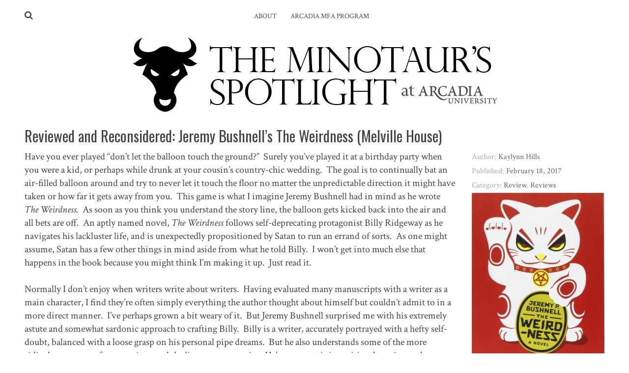

--- FILE ---
content_type: text/html; charset=UTF-8
request_url: http://minotaursspotlight.com/reviewed-and-reconsidered-jeremy-bushnells-the-weirdness-melville-house/
body_size: 6975
content:
<!DOCTYPE html>
<html lang="en-US">
<head>
<meta charset="UTF-8">
<meta name="viewport" content="width=device-width, initial-scale=1">
<link rel="profile" href="http://gmpg.org/xfn/11">
<link rel="pingback" href="http://minotaursspotlight.com/xmlrpc.php">

<title>Reviewed and Reconsidered: Jeremy Bushnell&#8217;s The Weirdness (Melville House) &#8211; Minotaur&#039;s Spotlight</title>
<link rel='dns-prefetch' href='//fonts.googleapis.com' />
<link rel='dns-prefetch' href='//s.w.org' />
<link rel="alternate" type="application/rss+xml" title="Minotaur&#039;s Spotlight &raquo; Feed" href="http://minotaursspotlight.com/feed/" />
<link rel="alternate" type="application/rss+xml" title="Minotaur&#039;s Spotlight &raquo; Comments Feed" href="http://minotaursspotlight.com/comments/feed/" />
<link rel="alternate" type="application/rss+xml" title="Minotaur&#039;s Spotlight &raquo; Reviewed and Reconsidered: Jeremy Bushnell&#8217;s The Weirdness (Melville House) Comments Feed" href="http://minotaursspotlight.com/reviewed-and-reconsidered-jeremy-bushnells-the-weirdness-melville-house/feed/" />
		<script type="text/javascript">
			window._wpemojiSettings = {"baseUrl":"https:\/\/s.w.org\/images\/core\/emoji\/11\/72x72\/","ext":".png","svgUrl":"https:\/\/s.w.org\/images\/core\/emoji\/11\/svg\/","svgExt":".svg","source":{"concatemoji":"http:\/\/minotaursspotlight.com\/wp-includes\/js\/wp-emoji-release.min.js?ver=4.9.26"}};
			!function(e,a,t){var n,r,o,i=a.createElement("canvas"),p=i.getContext&&i.getContext("2d");function s(e,t){var a=String.fromCharCode;p.clearRect(0,0,i.width,i.height),p.fillText(a.apply(this,e),0,0);e=i.toDataURL();return p.clearRect(0,0,i.width,i.height),p.fillText(a.apply(this,t),0,0),e===i.toDataURL()}function c(e){var t=a.createElement("script");t.src=e,t.defer=t.type="text/javascript",a.getElementsByTagName("head")[0].appendChild(t)}for(o=Array("flag","emoji"),t.supports={everything:!0,everythingExceptFlag:!0},r=0;r<o.length;r++)t.supports[o[r]]=function(e){if(!p||!p.fillText)return!1;switch(p.textBaseline="top",p.font="600 32px Arial",e){case"flag":return s([55356,56826,55356,56819],[55356,56826,8203,55356,56819])?!1:!s([55356,57332,56128,56423,56128,56418,56128,56421,56128,56430,56128,56423,56128,56447],[55356,57332,8203,56128,56423,8203,56128,56418,8203,56128,56421,8203,56128,56430,8203,56128,56423,8203,56128,56447]);case"emoji":return!s([55358,56760,9792,65039],[55358,56760,8203,9792,65039])}return!1}(o[r]),t.supports.everything=t.supports.everything&&t.supports[o[r]],"flag"!==o[r]&&(t.supports.everythingExceptFlag=t.supports.everythingExceptFlag&&t.supports[o[r]]);t.supports.everythingExceptFlag=t.supports.everythingExceptFlag&&!t.supports.flag,t.DOMReady=!1,t.readyCallback=function(){t.DOMReady=!0},t.supports.everything||(n=function(){t.readyCallback()},a.addEventListener?(a.addEventListener("DOMContentLoaded",n,!1),e.addEventListener("load",n,!1)):(e.attachEvent("onload",n),a.attachEvent("onreadystatechange",function(){"complete"===a.readyState&&t.readyCallback()})),(n=t.source||{}).concatemoji?c(n.concatemoji):n.wpemoji&&n.twemoji&&(c(n.twemoji),c(n.wpemoji)))}(window,document,window._wpemojiSettings);
		</script>
		<style type="text/css">
img.wp-smiley,
img.emoji {
	display: inline !important;
	border: none !important;
	box-shadow: none !important;
	height: 1em !important;
	width: 1em !important;
	margin: 0 .07em !important;
	vertical-align: -0.1em !important;
	background: none !important;
	padding: 0 !important;
}
</style>
<link rel='stylesheet' id='otw_grid_manager-css'  href='http://minotaursspotlight.com/wp-content/plugins/widgetize-pages-light/include/otw_components/otw_grid_manager/css/otw-grid.css?ver=1.1' type='text/css' media='all' />
<link rel='stylesheet' id='general_foundicons-css'  href='http://minotaursspotlight.com/wp-content/plugins/widgetize-pages-light/include/otw_components/otw_shortcode/css/general_foundicons.css?ver=1.1' type='text/css' media='all' />
<link rel='stylesheet' id='social_foundicons-css'  href='http://minotaursspotlight.com/wp-content/plugins/widgetize-pages-light/include/otw_components/otw_shortcode/css/social_foundicons.css?ver=1.1' type='text/css' media='all' />
<link rel='stylesheet' id='otw_shortocde-css'  href='http://minotaursspotlight.com/wp-content/plugins/widgetize-pages-light/include/otw_components/otw_shortcode/css/otw_shortcode.css?ver=1.1' type='text/css' media='all' />
<link rel='stylesheet' id='silvia-plugins-style-css'  href='http://minotaursspotlight.com/wp-content/themes/silvia/assets/css/plugins.min.css?ver=4.9.26' type='text/css' media='all' />
<link rel='stylesheet' id='silvia-style-css'  href='http://minotaursspotlight.com/wp-content/themes/silvia/style.min.css?ver=4.9.26' type='text/css' media='all' />
<link rel='stylesheet' id='silvia-custom-fonts-css'  href='//fonts.googleapis.com/css?family=Crimson+Text%3Aregular%2Citalic%2C700%7COswald%3Aregular%2C700%26subset%3Dlatin%2C' type='text/css' media='all' />
<script type='text/javascript' src='http://minotaursspotlight.com/wp-includes/js/jquery/jquery.js?ver=1.12.4'></script>
<script type='text/javascript' src='http://minotaursspotlight.com/wp-includes/js/jquery/jquery-migrate.min.js?ver=1.4.1'></script>
<link rel='https://api.w.org/' href='http://minotaursspotlight.com/wp-json/' />
<link rel="EditURI" type="application/rsd+xml" title="RSD" href="http://minotaursspotlight.com/xmlrpc.php?rsd" />
<link rel="wlwmanifest" type="application/wlwmanifest+xml" href="http://minotaursspotlight.com/wp-includes/wlwmanifest.xml" /> 
<link rel='prev' title='Replies: A Conversation with Leah Ferguson' href='http://minotaursspotlight.com/replies-a-conversation-with-leah-ferguson/' />
<link rel='next' title='Reviewed and Reconsidered: Alexandra Grigorescu&#8217;s Cauchemar (ECW Press)' href='http://minotaursspotlight.com/reviewed-and-reconsidered-alexandra-grigorescus-cauchemar-ecw-press/' />
<meta name="generator" content="WordPress 4.9.26" />
<link rel="canonical" href="http://minotaursspotlight.com/reviewed-and-reconsidered-jeremy-bushnells-the-weirdness-melville-house/" />
<link rel='shortlink' href='http://minotaursspotlight.com/?p=1397' />
<link rel="alternate" type="application/json+oembed" href="http://minotaursspotlight.com/wp-json/oembed/1.0/embed?url=http%3A%2F%2Fminotaursspotlight.com%2Freviewed-and-reconsidered-jeremy-bushnells-the-weirdness-melville-house%2F" />
<link rel="alternate" type="text/xml+oembed" href="http://minotaursspotlight.com/wp-json/oembed/1.0/embed?url=http%3A%2F%2Fminotaursspotlight.com%2Freviewed-and-reconsidered-jeremy-bushnells-the-weirdness-melville-house%2F&#038;format=xml" />
		<style type="text/css">
			.comments-link {
				display: none;
			}
					</style>
		
		<!--[if lte IE 9]>
<script src="http://minotaursspotlight.com/wp-content/themes/silvia/assets/js/html5shiv.min.js"></script>
<![endif]-->
</head>

<body class="post-template-default single single-post postid-1397 single-format-standard multi-author layout-1c" itemscope itemtype="http://schema.org/Blog">

<div id="page" class="hfeed site">

	<div class="search-area">
		<div class="wide-container">
			<form method="get" class="searchform" action="http://minotaursspotlight.com/">
	<div>
		<input type="search" class="search-field field" placeholder="Search &hellip;" value="" name="s" title="Press enter to search &hellip;" />
	</div>
</form>
		</div>
	</div>

	<header id="masthead" class="site-header" itemscope="itemscope" itemtype="http://schema.org/WPHeader">

		
<nav id="site-navigation" class="main-navigation" itemscope="itemscope" itemtype="http://schema.org/SiteNavigationElement">

	<div class="wide-container">

		<div class="menu-wrapper"><ul id="menu-primary-items" class="menu-primary-items"><li id="menu-item-36" class="menu-item menu-item-type-post_type menu-item-object-page menu-item-36"><a href="http://minotaursspotlight.com/about/">About</a></li>
<li id="menu-item-1203" class="menu-item menu-item-type-custom menu-item-object-custom menu-item-1203"><a href="http://www.arcadia.edu/mfa-creative-writing.htm">Arcadia MFA Program</a></li>
</ul></div>
					<span class="search-toggle">
				<i class="fa fa-search"></i>
			</span>
		
	</div>

</nav><!-- #site-navigation -->

		<div class="site-branding">
			<div class="wide-container">
				<div id="logo" itemscope itemtype="http://schema.org/Brand">
<a href="http://minotaursspotlight.com" itemprop="url" rel="home">
<img itemprop="logo" src="http://minotaursspotlight.com/wp-content/uploads/2016/04/w_logo_trans.png" alt="Minotaur&#039;s Spotlight" />
</a>
</div>
			</div>
		</div>

	</header><!-- #masthead -->

	<div id="content" class="site-content">
		<div class="wide-container">

	
	<div id="primary" class="content-area">
		<main id="main" class="site-main" role="main" >

			
				<article id="post-1397" class="post-1397 post type-post status-publish format-standard has-post-thumbnail hentry category-6 category-reviews entry" itemscope="itemscope" itemtype="http://schema.org/BlogPosting" itemprop="blogPost">

<h2 itemprop="headline">Reviewed and Reconsidered: Jeremy Bushnell&#8217;s The Weirdness (Melville House)</h2>
	<div class="entry-post">

		<div class="entry-content" itemprop="articleBody">


			<p>Have you ever played “don’t let the balloon touch the ground?”  Surely you’ve played it at a birthday party when you were a kid, or perhaps while drunk at your cousin’s country-chic wedding.  The goal is to continually bat an air-filled balloon around and try to never let it touch the floor no matter the unpredictable direction it might have taken or how far it gets away from you.  This game is what I imagine Jeremy Bushnell had in mind as he wrote <i>The Weirdness.</i>  As soon as you think you understand the story line, the balloon gets kicked back into the air and all bets are off.  An aptly named novel, <i>The Weirdness</i> follows self-deprecating protagonist Billy Ridgeway as he navigates his lackluster life, and is unexpectedly propositioned by Satan to run an errand of sorts.  As one might assume, Satan has a few other things in mind aside from what he told Billy.  I won’t get into much else that happens in the book because you might think I’m making it up.  Just read it.</p>
<p>Normally I don’t enjoy when writers write about writers.  Having evaluated many manuscripts with a writer as a main character, I find they’re often simply everything the author thought about himself but couldn’t admit to in a more direct manner.  I’ve perhaps grown a bit weary of it.  But Jeremy Bushnell surprised me with his extremely astute and somewhat sardonic approach to crafting Billy.  Billy is a writer, accurately portrayed with a hefty self-doubt, balanced with a loose grasp on his personal pipe dreams.  But he also understands some of the more ridiculous aspects of some writers and the literary community.  He’s an entertaining critic, observing and sometimes lightly eye-rolling at the aloof, elitist mien of many creative types and Delphic hopefuls who try desperately to smash vagueness and deep meaning into the same package.  Bushnell’s awareness and portrayal of this part of literary and artistic culture is bold and hilarious at times, while staying well behind the lines of being outright insulting.  Although it’s actually a very small part of things, it’s a great characterization element and addition to the story.</p>
<p>The real hero of this book is the tone, however.  Bushnell nails an informal, somewhat grumpy voice that’s both humorous and earnest.  It’s reminiscent of Terry Pratchett to me.  It knows it’s supposed to come off a certain way and adhere to certain rules, but it just can’t seem to drum up enough effort to care.  It turns usually-heavy subjects into things that are noncommittal and amusing, but still maintains a great intelligence and self-awareness.  It’s the meat and potatoes of what made this book so fun for me to read.  For example, this excerpt from Billy and Lucifer’s first meeting:</p>
<p><i>“But Billy,” Lucifer says.  “It’s not like people say.  It’s not all Hieronymus Bosch creatures and torture chambers.  There aren’t saints looking down on you from above, enjoying the perfection of their beatitude by jerking off to the punishment of the damned.”</i></p>
<p><i>Billy raises his head out of his hands.  “People say that?” he asks.</i></p>
<p><i>“Aquinas said that,” Lucifer says.  A hitherto unnoticed bass note in his voice seems to subtly double, and his face contorts into an expression of what appears to be genuine anger.  “That fat fuck.”</i></p>
<p><i>“Aquinas said ‘jerking off?’” Billy asks, a little spooked.  This is the first time Billy’s seen an expression on Lucifer’s face that doesn’t look like it was learned from some kind of demonic field guide to human emotions, and he finds himself hoping that it’ll go away quickly.</i></p>
<p><i>“He didn’t say jerking off,” Lucifer concedes.  “But he implied it.”  His expression goes blank again.</i></p>
<p>I have few real critiques of this book – it’s an incredibly enjoyable read.  There’s a small logic error that no one probably notices except me (editors don’t have an off switch), and my only other complaint is a minor one about pacing.  The plot line is introduced into the story early on, as it should be.  And then we spend quite a bit of time loafing about in Billy’s head, fretting over things, doubting himself, rolling the decision about Satan around in his head, moping about his girl, etc.  Billy’s self-inflicted mannerisms are part of what makes him interesting, but the plot itself doesn’t really make another noticeable appearance until nearly the halfway mark.  Bushnell has done a great job of making sure many elements in this loafing period get tied into things later and that everything is relevant, but it’s still just a little too much after a while.  It’s a minor instance of having a “soggy middle,” but thankfully doesn’t drag the book to its knees.  But! Despite this, if you can get through Billy dragging his feet through the sand for a bit (which does actually characterize him quite well), the book then opens up into a fabulous rise of action that truly continues to get more and more bizarre, as I had hoped it would.  It’s a book that gets you excited to see how all the weird, seemingly unconnected elements are going to be tied together in the end.</p>
<p>It’s rare to find a book that validates itself solely because of the title, but the collision of magic, relationship problems, deities, best friends, mythological creatures, world destruction, and a few existential crises do make for an awesomely weird blend.  It’s a book riddled with hellfire, metacognition, questions everyone has but never asks, a skirt-flash of the speculative and bizarre, and a hefty dose of highbrow snark.  It’s a bit like one of those prank grab bags with a mystery item inside.  Will it be something soft?  Something gooey?  Something that bites?  You won’t know until you stick your hand in.</p>
<p>&nbsp;</p>
 			
		</div>

		
		<div class="related-posts">
			<h3>You might also like &hellip;</h3>
			<ul>
									<li>
													<a class="thumbnail-link" href="http://minotaursspotlight.com/reviewed-and-reconsidered-roberta-bearys-deflection-accents-publishing/"><img width="190" height="293" src="http://minotaursspotlight.com/wp-content/uploads/2017/09/deflection.jpg" class="related-thumbnail wp-post-image" alt="Reviewed and Reconsidered: Roberta Beary&#8217;s Deflection (Accents Publishing)" itemprop="image" /></a>
												<h2 class="entry-title"><a href="http://minotaursspotlight.com/reviewed-and-reconsidered-roberta-bearys-deflection-accents-publishing/" rel="bookmark">Reviewed and Reconsidered: Roberta Beary&#8217;s Deflection (Accents Publishing)</a></h2>					</li>
									<li>
													<a class="thumbnail-link" href="http://minotaursspotlight.com/reviewed-and-reconsidered-peter-ferrys-old-heart-unbridled-books-2015/"><img width="231" height="346" src="http://minotaursspotlight.com/wp-content/uploads/2017/04/oldheartcover.jpg" class="related-thumbnail wp-post-image" alt="Reviewed and Reconsidered: Peter Ferry&#8217;s Old Heart (Unbridled Books)" itemprop="image" /></a>
												<h2 class="entry-title"><a href="http://minotaursspotlight.com/reviewed-and-reconsidered-peter-ferrys-old-heart-unbridled-books-2015/" rel="bookmark">Reviewed and Reconsidered: Peter Ferry&#8217;s Old Heart (Unbridled Books)</a></h2>					</li>
									<li>
													<a class="thumbnail-link" href="http://minotaursspotlight.com/reviewed-and-reconsidered-alexandra-grigorescus-cauchemar-ecw-press/"><img width="248" height="380" src="http://minotaursspotlight.com/wp-content/uploads/2017/03/cauch-248x380.png" class="related-thumbnail wp-post-image" alt="Reviewed and Reconsidered: Alexandra Grigorescu&#8217;s Cauchemar (ECW Press)" srcset="http://minotaursspotlight.com/wp-content/uploads/2017/03/cauch-248x380.png 248w, http://minotaursspotlight.com/wp-content/uploads/2017/03/cauch.png 255w" sizes="(max-width: 248px) 100vw, 248px" itemprop="image" /></a>
												<h2 class="entry-title"><a href="http://minotaursspotlight.com/reviewed-and-reconsidered-alexandra-grigorescus-cauchemar-ecw-press/" rel="bookmark">Reviewed and Reconsidered: Alexandra Grigorescu&#8217;s Cauchemar (ECW Press)</a></h2>					</li>
							</ul>
		</div>

	
		
	</div>

	<div class="entry-meta">

<span class="entry-side">Author: <span>Kaylynn Hills </span></span>

		
			<time class="entry-date published entry-side" datetime="2017-02-18T10:02:49+00:00" itemprop="datePublished">Published: <span>February 18, 2017</span></time>
	
	
					<span class="cat-links entry-side" itemprop="articleSection">
			Category: <a href="http://minotaursspotlight.com/category/3/" rel="category tag">Review</a>, <a href="http://minotaursspotlight.com/category/reviews/" rel="category tag">Reviews</a>		</span>
					
	
	
							<span class="thumbnail-link">
					<img width="282" height="380" src="http://minotaursspotlight.com/wp-content/uploads/2017/02/theweirdness-282x380.jpg" class="entry-thumbnail wp-post-image" alt="Reviewed and Reconsidered: Jeremy Bushnell&#8217;s The Weirdness (Melville House)" srcset="http://minotaursspotlight.com/wp-content/uploads/2017/02/theweirdness-282x380.jpg 282w, http://minotaursspotlight.com/wp-content/uploads/2017/02/theweirdness-445x600.jpg 445w, http://minotaursspotlight.com/wp-content/uploads/2017/02/theweirdness-742x1000.jpg 742w, http://minotaursspotlight.com/wp-content/uploads/2017/02/theweirdness.jpg 1293w" sizes="(max-width: 282px) 100vw, 282px" itemprop="image" />				</span>
					
	<div class="loop-nav">
		<div class="prev">Previous: <a href="http://minotaursspotlight.com/replies-a-conversation-with-leah-ferguson/" rel="prev">Replies: A Conversation with Leah Ferguson</a></div>		<div class="next">Next: <a href="http://minotaursspotlight.com/reviewed-and-reconsidered-alexandra-grigorescus-cauchemar-ecw-press/" rel="next">Reviewed and Reconsidered: Alexandra Grigorescu&#8217;s Cauchemar (ECW Press)</a></div>	</div><!-- .loop-nav -->

	</div>

</article><!-- #post-## -->

			
		</main><!-- #main -->
	</div><!-- #primary -->

		</div><!-- .wide-container -->
	</div><!-- #content -->

	<footer id="colophon" class="site-footer" itemscope="itemscope" itemtype="http://schema.org/WPFooter">
		<div class="wide-container">

			<div class="site-info">
				<p class="copyright">&copy; Copyright 2026 <a href="http://minotaursspotlight.com">Minotaur&#039;s Spotlight</a> &middot; Designed by <a href="https://www.theme-junkie.com/themes/silvia">Theme Junkie</a></p>			</div><!-- .site-info -->

			<div class="social-links"></div>
		</div>
	</footer><!-- #colophon -->

</div><!-- #page -->

	<script>
		jQuery( document ).ready( function( $ ){
			$( ".gallery-icon a[href$='.jpg'], .gallery-icon a[href$='.jpeg'], .gallery-icon a[href$='.png'], .gallery-icon a[href$='.gif']" ).magnificPopup({
				type: 'image',
				gallery: {
					enabled: true
				}
			});
		});
	</script>
	<script type='text/javascript' src='http://minotaursspotlight.com/wp-content/themes/silvia/assets/js/silvia.min.js'></script>
<script type='text/javascript' src='http://minotaursspotlight.com/wp-includes/js/wp-embed.min.js?ver=4.9.26'></script>

</body>
</html>
